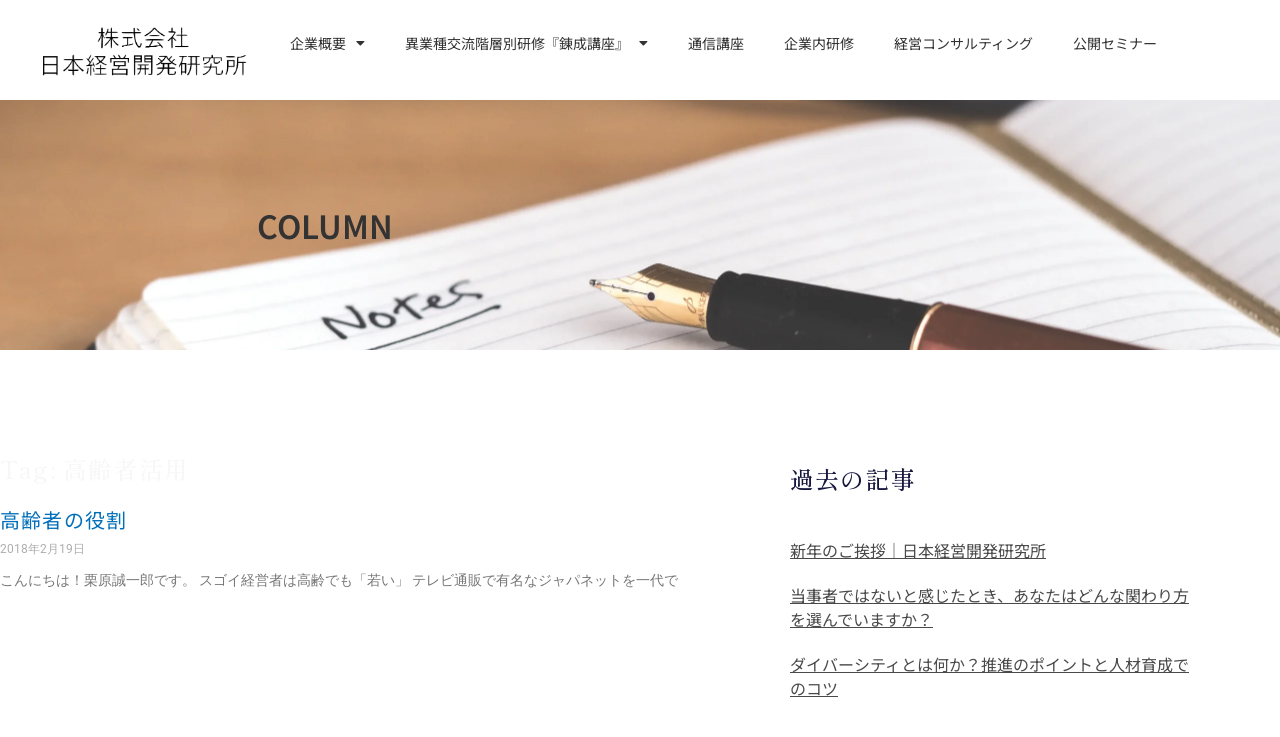

--- FILE ---
content_type: text/css
request_url: https://nihon-keieikaihatsu.co.jp/wordpress/wp-content/uploads/elementor/css/post-7.css?ver=1768750056
body_size: 878
content:
.elementor-kit-7{--e-global-color-primary:#F7F7F7;--e-global-color-secondary:#333333;--e-global-color-text:#646464;--e-global-color-accent:#F88C0F;--e-global-color-1bee551:#FFFFFF;--e-global-color-2fbf5b3:#EAEAEA;--e-global-color-51b1a2c:#D2812D;--e-global-color-889c6de:#8D9399;--e-global-color-3aca86d:#0A2A63;--e-global-typography-primary-font-family:"Noto Serif JP";--e-global-typography-primary-font-size:32px;--e-global-typography-primary-font-weight:500;--e-global-typography-primary-line-height:1.5em;--e-global-typography-primary-letter-spacing:1.2px;--e-global-typography-secondary-font-family:"Shippori Mincho";--e-global-typography-secondary-font-size:24px;--e-global-typography-secondary-font-weight:500;--e-global-typography-secondary-line-height:1.6em;--e-global-typography-secondary-letter-spacing:1.2px;--e-global-typography-text-font-family:"Noto Sans JP";--e-global-typography-text-font-size:20px;--e-global-typography-text-font-weight:400;--e-global-typography-text-letter-spacing:1.2px;--e-global-typography-accent-font-family:"Noto Sans JP";--e-global-typography-accent-font-size:16px;--e-global-typography-accent-font-weight:400;--e-global-typography-accent-line-height:1.5em;--e-global-typography-accent-letter-spacing:1.2px;--e-global-typography-9d89359-font-family:"Noto Sans JP";--e-global-typography-9d89359-font-size:15px;--e-global-typography-9d89359-font-weight:500;--e-global-typography-9d89359-line-height:1.6em;--e-global-typography-9d89359-letter-spacing:1.2px;--e-global-typography-35fa726-font-family:"Noto Sans JP";--e-global-typography-35fa726-font-size:14px;--e-global-typography-35fa726-font-weight:400;--e-global-typography-35fa726-line-height:1.6em;--e-global-typography-35fa726-letter-spacing:1.2px;--e-global-typography-822d3c5-font-family:"Noto Sans JP";--e-global-typography-822d3c5-font-size:45px;--e-global-typography-822d3c5-font-weight:700;--e-global-typography-822d3c5-line-height:1.4em;--e-global-typography-822d3c5-letter-spacing:1.4px;--e-global-typography-1169bb4-font-family:"Noto Sans JP";--e-global-typography-1169bb4-font-size:50px;--e-global-typography-1169bb4-letter-spacing:1.4px;--e-global-typography-14bf0d8-font-family:"Noto Sans JP";--e-global-typography-14bf0d8-font-size:18px;--e-global-typography-14bf0d8-font-weight:600;--e-global-typography-14bf0d8-line-height:1.6em;--e-global-typography-14bf0d8-letter-spacing:1.4px;--e-global-typography-ec794ef-font-family:"Noto Serif JP";--e-global-typography-ec794ef-letter-spacing:1.4px;--e-global-typography-b5a477c-font-family:"Noto Sans JP";--e-global-typography-b5a477c-font-size:24px;--e-global-typography-b5a477c-font-weight:600;--e-global-typography-5bf739e-font-family:"Noto Sans JP";--e-global-typography-5bf739e-font-size:14px;--e-global-typography-5bf739e-font-weight:400;--e-global-typography-566f160-font-family:"Noto Sans JP";--e-global-typography-566f160-font-size:28px;--e-global-typography-566f160-font-weight:400;--e-global-typography-566f160-line-height:1.6em;--e-global-typography-566f160-letter-spacing:1.2px;background-color:var( --e-global-color-1bee551 );}.elementor-kit-7 e-page-transition{background-color:#FFBC7D;}.elementor-section.elementor-section-boxed > .elementor-container{max-width:1140px;}.e-con{--container-max-width:1140px;}.elementor-widget:not(:last-child){margin-block-end:20px;}.elementor-element{--widgets-spacing:20px 20px;--widgets-spacing-row:20px;--widgets-spacing-column:20px;}{}h1.entry-title{display:var(--page-title-display);}@media(max-width:1024px){.elementor-kit-7{--e-global-typography-primary-font-size:24px;--e-global-typography-primary-line-height:1.5em;--e-global-typography-secondary-font-size:20px;--e-global-typography-secondary-line-height:1.5em;--e-global-typography-secondary-letter-spacing:1.5px;--e-global-typography-14bf0d8-font-size:16px;--e-global-typography-b5a477c-font-size:20px;--e-global-typography-b5a477c-line-height:1.2em;--e-global-typography-566f160-font-size:20px;--e-global-typography-566f160-line-height:1.5em;--e-global-typography-566f160-letter-spacing:1.5px;}.elementor-section.elementor-section-boxed > .elementor-container{max-width:1024px;}.e-con{--container-max-width:1024px;}}@media(max-width:767px){.elementor-kit-7{--e-global-typography-primary-font-size:20px;--e-global-typography-primary-letter-spacing:1px;--e-global-typography-secondary-font-size:18px;--e-global-typography-secondary-line-height:1.6em;--e-global-typography-secondary-letter-spacing:1.5px;--e-global-typography-text-font-size:18px;--e-global-typography-text-line-height:1.5em;--e-global-typography-accent-font-size:14px;--e-global-typography-accent-line-height:1.5em;--e-global-typography-9d89359-font-size:15px;--e-global-typography-822d3c5-font-size:30px;--e-global-typography-1169bb4-font-size:32px;--e-global-typography-1169bb4-line-height:1.4em;--e-global-typography-14bf0d8-font-size:15px;--e-global-typography-b5a477c-font-size:18px;--e-global-typography-b5a477c-line-height:1.2em;--e-global-typography-5bf739e-font-size:14px;--e-global-typography-5bf739e-letter-spacing:1.4px;--e-global-typography-566f160-font-size:18px;--e-global-typography-566f160-line-height:1.6em;--e-global-typography-566f160-letter-spacing:1.5px;}.elementor-section.elementor-section-boxed > .elementor-container{max-width:767px;}.e-con{--container-max-width:767px;}}

--- FILE ---
content_type: text/css
request_url: https://nihon-keieikaihatsu.co.jp/wordpress/wp-content/uploads/elementor/css/post-167.css?ver=1768750057
body_size: 1385
content:
.elementor-167 .elementor-element.elementor-element-6b76a18{--display:flex;--min-height:100px;--flex-direction:row;--container-widget-width:calc( ( 1 - var( --container-widget-flex-grow ) ) * 100% );--container-widget-height:100%;--container-widget-flex-grow:1;--container-widget-align-self:stretch;--flex-wrap-mobile:wrap;--justify-content:space-between;--align-items:center;--margin-top:0px;--margin-bottom:0px;--margin-left:0px;--margin-right:0px;--padding-top:20px;--padding-bottom:20px;--padding-left:20px;--padding-right:20px;--z-index:999;}.elementor-167 .elementor-element.elementor-element-6b76a18:not(.elementor-motion-effects-element-type-background), .elementor-167 .elementor-element.elementor-element-6b76a18 > .elementor-motion-effects-container > .elementor-motion-effects-layer{background-color:var( --e-global-color-1bee551 );}.elementor-167 .elementor-element.elementor-element-0e21643.elementor-element{--align-self:center;}.elementor-167 .elementor-element.elementor-element-0e21643 img{width:250px;height:60px;object-fit:contain;object-position:center center;}.elementor-167 .elementor-element.elementor-element-32754d2 .elementor-menu-toggle{margin-left:auto;background-color:var( --e-global-color-1bee551 );}.elementor-167 .elementor-element.elementor-element-32754d2 .elementor-nav-menu .elementor-item{font-family:var( --e-global-typography-5bf739e-font-family ), Sans-serif;font-size:var( --e-global-typography-5bf739e-font-size );font-weight:var( --e-global-typography-5bf739e-font-weight );}.elementor-167 .elementor-element.elementor-element-32754d2 .elementor-nav-menu--main .elementor-item{color:var( --e-global-color-secondary );fill:var( --e-global-color-secondary );}.elementor-167 .elementor-element.elementor-element-32754d2 .elementor-nav-menu--main .elementor-item:hover,
					.elementor-167 .elementor-element.elementor-element-32754d2 .elementor-nav-menu--main .elementor-item.elementor-item-active,
					.elementor-167 .elementor-element.elementor-element-32754d2 .elementor-nav-menu--main .elementor-item.highlighted,
					.elementor-167 .elementor-element.elementor-element-32754d2 .elementor-nav-menu--main .elementor-item:focus{color:var( --e-global-color-text );fill:var( --e-global-color-text );}.elementor-167 .elementor-element.elementor-element-32754d2 .elementor-nav-menu--main:not(.e--pointer-framed) .elementor-item:before,
					.elementor-167 .elementor-element.elementor-element-32754d2 .elementor-nav-menu--main:not(.e--pointer-framed) .elementor-item:after{background-color:var( --e-global-color-primary );}.elementor-167 .elementor-element.elementor-element-32754d2 .e--pointer-framed .elementor-item:before,
					.elementor-167 .elementor-element.elementor-element-32754d2 .e--pointer-framed .elementor-item:after{border-color:var( --e-global-color-primary );}.elementor-167 .elementor-element.elementor-element-32754d2 .elementor-nav-menu--dropdown a, .elementor-167 .elementor-element.elementor-element-32754d2 .elementor-menu-toggle{color:var( --e-global-color-secondary );}.elementor-167 .elementor-element.elementor-element-32754d2 .elementor-nav-menu--dropdown{background-color:var( --e-global-color-1bee551 );}.elementor-167 .elementor-element.elementor-element-32754d2 .elementor-nav-menu--dropdown a:hover,
					.elementor-167 .elementor-element.elementor-element-32754d2 .elementor-nav-menu--dropdown a.elementor-item-active,
					.elementor-167 .elementor-element.elementor-element-32754d2 .elementor-nav-menu--dropdown a.highlighted,
					.elementor-167 .elementor-element.elementor-element-32754d2 .elementor-menu-toggle:hover{color:var( --e-global-color-secondary );}.elementor-167 .elementor-element.elementor-element-32754d2 .elementor-nav-menu--dropdown a:hover,
					.elementor-167 .elementor-element.elementor-element-32754d2 .elementor-nav-menu--dropdown a.elementor-item-active,
					.elementor-167 .elementor-element.elementor-element-32754d2 .elementor-nav-menu--dropdown a.highlighted{background-color:var( --e-global-color-primary );}.elementor-167 .elementor-element.elementor-element-32754d2 .elementor-nav-menu--dropdown .elementor-item, .elementor-167 .elementor-element.elementor-element-32754d2 .elementor-nav-menu--dropdown  .elementor-sub-item{font-family:var( --e-global-typography-5bf739e-font-family ), Sans-serif;font-size:var( --e-global-typography-5bf739e-font-size );font-weight:var( --e-global-typography-5bf739e-font-weight );}.elementor-167 .elementor-element.elementor-element-32754d2 div.elementor-menu-toggle{color:var( --e-global-color-secondary );}.elementor-167 .elementor-element.elementor-element-32754d2 div.elementor-menu-toggle svg{fill:var( --e-global-color-secondary );}.elementor-167 .elementor-element.elementor-element-32754d2 div.elementor-menu-toggle:hover{color:var( --e-global-color-secondary );}.elementor-167 .elementor-element.elementor-element-32754d2 div.elementor-menu-toggle:hover svg{fill:var( --e-global-color-secondary );}.elementor-167 .elementor-element.elementor-element-32754d2 .elementor-menu-toggle:hover{background-color:var( --e-global-color-primary );}.elementor-167 .elementor-element.elementor-element-9724ff9{--display:flex;--position:fixed;--min-height:100vh;--flex-direction:column;--container-widget-width:100%;--container-widget-height:initial;--container-widget-flex-grow:0;--container-widget-align-self:initial;--flex-wrap-mobile:wrap;--justify-content:space-evenly;border-style:none;--border-style:none;--border-radius:3px 3px 3px 3px;--margin-top:0px;--margin-bottom:0px;--margin-left:0px;--margin-right:0px;--padding-top:0px;--padding-bottom:0px;--padding-left:0px;--padding-right:0px;bottom:0px;}.elementor-167 .elementor-element.elementor-element-9724ff9:not(.elementor-motion-effects-element-type-background), .elementor-167 .elementor-element.elementor-element-9724ff9 > .elementor-motion-effects-container > .elementor-motion-effects-layer{background-color:var( --e-global-color-1bee551 );}body:not(.rtl) .elementor-167 .elementor-element.elementor-element-9724ff9{left:0px;}body.rtl .elementor-167 .elementor-element.elementor-element-9724ff9{right:0px;}.elementor-167 .elementor-element.elementor-element-8c92e4f{--display:flex;--align-items:center;--container-widget-width:calc( ( 1 - var( --container-widget-flex-grow ) ) * 100% );--background-transition:0.3s;--padding-top:40px;--padding-bottom:40px;--padding-left:0px;--padding-right:0px;}.elementor-167 .elementor-element.elementor-element-8c92e4f:not(.elementor-motion-effects-element-type-background), .elementor-167 .elementor-element.elementor-element-8c92e4f > .elementor-motion-effects-container > .elementor-motion-effects-layer{background-color:#F88C0F;}.elementor-167 .elementor-element.elementor-element-8c92e4f:hover{background-color:var( --e-global-color-secondary );}.elementor-167 .elementor-element.elementor-element-2f341a0 .elementor-heading-title{font-family:var( --e-global-typography-b5a477c-font-family ), Sans-serif;font-size:var( --e-global-typography-b5a477c-font-size );font-weight:var( --e-global-typography-b5a477c-font-weight );line-height:var( --e-global-typography-b5a477c-line-height );color:var( --e-global-color-1bee551 );}@media(min-width:768px){.elementor-167 .elementor-element.elementor-element-6b76a18{--width:100%;}.elementor-167 .elementor-element.elementor-element-9724ff9{--width:5%;}}@media(max-width:1024px) and (min-width:768px){.elementor-167 .elementor-element.elementor-element-9724ff9{--width:7%;}}@media(max-width:1024px){.elementor-167 .elementor-element.elementor-element-0e21643 img{width:200px;}.elementor-167 .elementor-element.elementor-element-32754d2 .elementor-nav-menu .elementor-item{font-size:var( --e-global-typography-5bf739e-font-size );}.elementor-167 .elementor-element.elementor-element-32754d2 .elementor-nav-menu--dropdown .elementor-item, .elementor-167 .elementor-element.elementor-element-32754d2 .elementor-nav-menu--dropdown  .elementor-sub-item{font-size:var( --e-global-typography-5bf739e-font-size );}.elementor-167 .elementor-element.elementor-element-2f341a0 .elementor-heading-title{font-size:var( --e-global-typography-b5a477c-font-size );line-height:var( --e-global-typography-b5a477c-line-height );}}@media(max-width:767px){.elementor-167 .elementor-element.elementor-element-6b76a18{--min-height:60px;--padding-top:10px;--padding-bottom:10px;--padding-left:10px;--padding-right:10px;}.elementor-167 .elementor-element.elementor-element-0e21643{width:var( --container-widget-width, 36% );max-width:36%;--container-widget-width:36%;--container-widget-flex-grow:0;}.elementor-167 .elementor-element.elementor-element-0e21643 img{width:150px;height:50px;}.elementor-167 .elementor-element.elementor-element-32754d2{width:var( --container-widget-width, 56% );max-width:56%;--container-widget-width:56%;--container-widget-flex-grow:0;}.elementor-167 .elementor-element.elementor-element-32754d2 > .elementor-widget-container{margin:0px 0px 0px 0px;padding:0px 0px 0px 0px;}.elementor-167 .elementor-element.elementor-element-32754d2 .elementor-nav-menu .elementor-item{font-size:var( --e-global-typography-5bf739e-font-size );}.elementor-167 .elementor-element.elementor-element-32754d2 .elementor-nav-menu--dropdown .elementor-item, .elementor-167 .elementor-element.elementor-element-32754d2 .elementor-nav-menu--dropdown  .elementor-sub-item{font-size:var( --e-global-typography-5bf739e-font-size );}.elementor-167 .elementor-element.elementor-element-9724ff9{--width:100%;--min-height:0vh;--justify-content:space-evenly;--align-items:flex-start;--container-widget-width:calc( ( 1 - var( --container-widget-flex-grow ) ) * 100% );bottom:0px;}body:not(.rtl) .elementor-167 .elementor-element.elementor-element-9724ff9{left:0px;}body.rtl .elementor-167 .elementor-element.elementor-element-9724ff9{right:0px;}.elementor-167 .elementor-element.elementor-element-2f341a0 .elementor-heading-title{font-size:var( --e-global-typography-b5a477c-font-size );line-height:var( --e-global-typography-b5a477c-line-height );}}/* Start custom CSS for heading, class: .elementor-element-2f341a0 */.vertical{
  -ms-writing-mode: tb-rl;
  writing-mode: vertical-rl;
  text-orientation: upright; /* すべて縦方向に表示 */
}/* End custom CSS */

--- FILE ---
content_type: text/css
request_url: https://nihon-keieikaihatsu.co.jp/wordpress/wp-content/uploads/elementor/css/post-506.css?ver=1768750057
body_size: 2296
content:
.elementor-506 .elementor-element.elementor-element-8a5250f{--display:flex;--flex-direction:row;--container-widget-width:initial;--container-widget-height:100%;--container-widget-flex-grow:1;--container-widget-align-self:stretch;--flex-wrap-mobile:wrap;--margin-top:0%;--margin-bottom:0%;--margin-left:5%;--margin-right:0%;--padding-top:40px;--padding-bottom:40px;--padding-left:40px;--padding-right:40px;}.elementor-506 .elementor-element.elementor-element-8a5250f:not(.elementor-motion-effects-element-type-background), .elementor-506 .elementor-element.elementor-element-8a5250f > .elementor-motion-effects-container > .elementor-motion-effects-layer{background-color:var( --e-global-color-secondary );}.elementor-506 .elementor-element.elementor-element-4364660{--display:flex;--gap:5px 5px;--row-gap:5px;--column-gap:5px;--margin-top:0px;--margin-bottom:0px;--margin-left:0px;--margin-right:0px;--padding-top:0px;--padding-bottom:0px;--padding-left:0px;--padding-right:0px;}.elementor-506 .elementor-element.elementor-element-a6a2faf .elementor-heading-title{font-family:"Noto Sans JP", Sans-serif;font-size:12px;font-weight:400;color:var( --e-global-color-1bee551 );}.elementor-506 .elementor-element.elementor-element-44c38c8 .elementor-heading-title{font-family:"Noto Sans JP", Sans-serif;font-size:12px;font-weight:400;color:var( --e-global-color-1bee551 );}.elementor-506 .elementor-element.elementor-element-0b41644{text-align:start;font-family:"Noto Sans JP", Sans-serif;font-size:12px;font-weight:400;color:var( --e-global-color-1bee551 );}.elementor-506 .elementor-element.elementor-element-100a8f2{--display:flex;--align-items:flex-end;--container-widget-width:calc( ( 1 - var( --container-widget-flex-grow ) ) * 100% );--gap:10px 10px;--row-gap:10px;--column-gap:10px;--margin-top:-20px;--margin-bottom:0px;--margin-left:0px;--margin-right:0px;--padding-top:0px;--padding-bottom:0px;--padding-left:0px;--padding-right:0px;}.elementor-506 .elementor-element.elementor-element-100a8f2.e-con{--align-self:flex-start;}.elementor-506 .elementor-element.elementor-element-a4bfb1f > .elementor-widget-container{margin:0px 0px 0px 0px;padding:0px 0px 0px 0px;}.elementor-506 .elementor-element.elementor-element-a4bfb1f .elementor-menu-toggle{margin:0 auto;}.elementor-506 .elementor-element.elementor-element-a4bfb1f .elementor-nav-menu .elementor-item{font-family:"Noto Sans JP", Sans-serif;font-size:12px;font-weight:400;line-height:1.6em;letter-spacing:1.4px;}.elementor-506 .elementor-element.elementor-element-a4bfb1f .elementor-nav-menu--main .elementor-item{color:var( --e-global-color-1bee551 );fill:var( --e-global-color-1bee551 );}.elementor-506 .elementor-element.elementor-element-a4bfb1f .elementor-nav-menu--main .elementor-item:hover,
					.elementor-506 .elementor-element.elementor-element-a4bfb1f .elementor-nav-menu--main .elementor-item.elementor-item-active,
					.elementor-506 .elementor-element.elementor-element-a4bfb1f .elementor-nav-menu--main .elementor-item.highlighted,
					.elementor-506 .elementor-element.elementor-element-a4bfb1f .elementor-nav-menu--main .elementor-item:focus{color:var( --e-global-color-astglobalcolor4 );fill:var( --e-global-color-astglobalcolor4 );}.elementor-506 .elementor-element.elementor-element-6be1a7f{--display:flex;--flex-direction:column;--container-widget-width:100%;--container-widget-height:initial;--container-widget-flex-grow:0;--container-widget-align-self:initial;--flex-wrap-mobile:wrap;--margin-top:0%;--margin-bottom:0%;--margin-left:5%;--margin-right:0%;--padding-top:20px;--padding-bottom:10px;--padding-left:40px;--padding-right:40px;}.elementor-506 .elementor-element.elementor-element-6be1a7f:not(.elementor-motion-effects-element-type-background), .elementor-506 .elementor-element.elementor-element-6be1a7f > .elementor-motion-effects-container > .elementor-motion-effects-layer{background-color:var( --e-global-color-1bee551 );}.elementor-506 .elementor-element.elementor-element-fdaa7e6{text-align:center;}.elementor-506 .elementor-element.elementor-element-fdaa7e6 .elementor-heading-title{font-family:"Noto Sans JP", Sans-serif;font-size:9px;font-weight:400;line-height:1.6em;letter-spacing:1.2px;color:var( --e-global-color-secondary );}.elementor-506 .elementor-element.elementor-element-45db576{--display:flex;--min-height:100vh;--flex-direction:column;--container-widget-width:100%;--container-widget-height:initial;--container-widget-flex-grow:0;--container-widget-align-self:initial;--flex-wrap-mobile:wrap;--justify-content:space-evenly;border-style:none;--border-style:none;--border-radius:3px 3px 3px 3px;--margin-top:0px;--margin-bottom:0px;--margin-left:0px;--margin-right:0px;--padding-top:0px;--padding-bottom:0px;--padding-left:0px;--padding-right:0px;}.elementor-506 .elementor-element.elementor-element-45db576:not(.elementor-motion-effects-element-type-background), .elementor-506 .elementor-element.elementor-element-45db576 > .elementor-motion-effects-container > .elementor-motion-effects-layer{background-color:#FFFFFF00;}.elementor-506 .elementor-element.elementor-element-de7bcbd{--display:flex;--align-items:center;--container-widget-width:calc( ( 1 - var( --container-widget-flex-grow ) ) * 100% );--background-transition:0.3s;border-style:none;--border-style:none;--padding-top:40px;--padding-bottom:40px;--padding-left:0px;--padding-right:0px;}.elementor-506 .elementor-element.elementor-element-de7bcbd:not(.elementor-motion-effects-element-type-background), .elementor-506 .elementor-element.elementor-element-de7bcbd > .elementor-motion-effects-container > .elementor-motion-effects-layer{background-color:var( --e-global-color-accent );}.elementor-506 .elementor-element.elementor-element-de7bcbd:hover{background-color:var( --e-global-color-secondary );}.elementor-506 .elementor-element.elementor-element-e1fa40f .elementor-heading-title{font-family:var( --e-global-typography-b5a477c-font-family ), Sans-serif;font-size:var( --e-global-typography-b5a477c-font-size );font-weight:var( --e-global-typography-b5a477c-font-weight );line-height:var( --e-global-typography-b5a477c-line-height );color:var( --e-global-color-1bee551 );}.elementor-506 .elementor-element.elementor-element-77d7db1d:not(.elementor-motion-effects-element-type-background), .elementor-506 .elementor-element.elementor-element-77d7db1d > .elementor-motion-effects-container > .elementor-motion-effects-layer{background-color:var( --e-global-color-secondary );}.elementor-506 .elementor-element.elementor-element-77d7db1d{transition:background 0.3s, border 0.3s, border-radius 0.3s, box-shadow 0.3s;}.elementor-506 .elementor-element.elementor-element-77d7db1d > .elementor-background-overlay{transition:background 0.3s, border-radius 0.3s, opacity 0.3s;}.elementor-506 .elementor-element.elementor-element-22281b21.elementor-position-right .elementor-image-box-img{margin-left:15px;}.elementor-506 .elementor-element.elementor-element-22281b21.elementor-position-left .elementor-image-box-img{margin-right:15px;}.elementor-506 .elementor-element.elementor-element-22281b21.elementor-position-top .elementor-image-box-img{margin-bottom:15px;}.elementor-506 .elementor-element.elementor-element-22281b21 .elementor-image-box-wrapper .elementor-image-box-img{width:30%;}.elementor-506 .elementor-element.elementor-element-22281b21 .elementor-image-box-img img{transition-duration:0.3s;}.elementor-506 .elementor-element.elementor-element-22281b21 .elementor-image-box-title{font-family:"Roboto", Sans-serif;font-weight:400;line-height:24px;color:#FFFDFD;}.elementor-506 .elementor-element.elementor-element-79f1facf.elementor-position-right .elementor-image-box-img{margin-left:15px;}.elementor-506 .elementor-element.elementor-element-79f1facf.elementor-position-left .elementor-image-box-img{margin-right:15px;}.elementor-506 .elementor-element.elementor-element-79f1facf.elementor-position-top .elementor-image-box-img{margin-bottom:15px;}.elementor-506 .elementor-element.elementor-element-79f1facf .elementor-image-box-wrapper .elementor-image-box-img{width:30%;}.elementor-506 .elementor-element.elementor-element-79f1facf .elementor-image-box-img img{transition-duration:0.3s;}.elementor-506 .elementor-element.elementor-element-79f1facf .elementor-image-box-title{font-family:"Roboto", Sans-serif;font-weight:400;line-height:24px;color:#FFFDFD;}.elementor-506 .elementor-element.elementor-element-2827d27b.elementor-position-right .elementor-image-box-img{margin-left:15px;}.elementor-506 .elementor-element.elementor-element-2827d27b.elementor-position-left .elementor-image-box-img{margin-right:15px;}.elementor-506 .elementor-element.elementor-element-2827d27b.elementor-position-top .elementor-image-box-img{margin-bottom:15px;}.elementor-506 .elementor-element.elementor-element-2827d27b .elementor-image-box-wrapper .elementor-image-box-img{width:30%;}.elementor-506 .elementor-element.elementor-element-2827d27b .elementor-image-box-img img{transition-duration:0.3s;}.elementor-506 .elementor-element.elementor-element-2827d27b .elementor-image-box-title{font-family:"Roboto", Sans-serif;font-weight:400;line-height:24px;color:#FFFDFD;}.elementor-506 .elementor-element.elementor-element-49c8f6b9.elementor-position-right .elementor-image-box-img{margin-left:15px;}.elementor-506 .elementor-element.elementor-element-49c8f6b9.elementor-position-left .elementor-image-box-img{margin-right:15px;}.elementor-506 .elementor-element.elementor-element-49c8f6b9.elementor-position-top .elementor-image-box-img{margin-bottom:15px;}.elementor-506 .elementor-element.elementor-element-49c8f6b9 .elementor-image-box-wrapper .elementor-image-box-img{width:30%;}.elementor-506 .elementor-element.elementor-element-49c8f6b9 .elementor-image-box-img img{transition-duration:0.3s;}.elementor-506 .elementor-element.elementor-element-49c8f6b9 .elementor-image-box-title{font-family:"Roboto", Sans-serif;font-weight:400;line-height:24px;color:#FFFDFD;}.elementor-506 .elementor-element.elementor-element-6ba613e0.elementor-position-right .elementor-image-box-img{margin-left:15px;}.elementor-506 .elementor-element.elementor-element-6ba613e0.elementor-position-left .elementor-image-box-img{margin-right:15px;}.elementor-506 .elementor-element.elementor-element-6ba613e0.elementor-position-top .elementor-image-box-img{margin-bottom:15px;}.elementor-506 .elementor-element.elementor-element-6ba613e0 .elementor-image-box-wrapper .elementor-image-box-img{width:30%;}.elementor-506 .elementor-element.elementor-element-6ba613e0 .elementor-image-box-img img{transition-duration:0.3s;}.elementor-506 .elementor-element.elementor-element-6ba613e0 .elementor-image-box-title{font-family:"Roboto", Sans-serif;font-weight:400;line-height:24px;color:var( --e-global-color-1bee551 );}@media(max-width:1024px){.elementor-506 .elementor-element.elementor-element-8a5250f{--margin-top:0%;--margin-bottom:0%;--margin-left:10%;--margin-right:0%;--padding-top:20px;--padding-bottom:20px;--padding-left:20px;--padding-right:20px;}.elementor-506 .elementor-element.elementor-element-4364660{--gap:5px 5px;--row-gap:5px;--column-gap:5px;}.elementor-506 .elementor-element.elementor-element-100a8f2{--gap:5px 5px;--row-gap:5px;--column-gap:5px;--margin-top:-10px;--margin-bottom:0px;--margin-left:0px;--margin-right:0px;}.elementor-506 .elementor-element.elementor-element-a4bfb1f .elementor-nav-menu .elementor-item{font-size:12px;}.elementor-506 .elementor-element.elementor-element-a4bfb1f .elementor-nav-menu--main .elementor-item{padding-left:5px;padding-right:5px;padding-top:5px;padding-bottom:5px;}.elementor-506 .elementor-element.elementor-element-a4bfb1f{--e-nav-menu-horizontal-menu-item-margin:calc( 0px / 2 );}.elementor-506 .elementor-element.elementor-element-a4bfb1f .elementor-nav-menu--main:not(.elementor-nav-menu--layout-horizontal) .elementor-nav-menu > li:not(:last-child){margin-bottom:0px;}.elementor-506 .elementor-element.elementor-element-6be1a7f{--margin-top:0%;--margin-bottom:0%;--margin-left:10%;--margin-right:0%;--padding-top:10px;--padding-bottom:5px;--padding-left:20px;--padding-right:20px;}.elementor-506 .elementor-element.elementor-element-fdaa7e6 .elementor-heading-title{font-size:8px;}.elementor-506 .elementor-element.elementor-element-de7bcbd{--gap:20px 20px;--row-gap:20px;--column-gap:20px;--padding-top:20px;--padding-bottom:20px;--padding-left:15px;--padding-right:020px;}.elementor-506 .elementor-element.elementor-element-e1fa40f .elementor-heading-title{font-size:var( --e-global-typography-b5a477c-font-size );line-height:var( --e-global-typography-b5a477c-line-height );}}@media(min-width:768px){.elementor-506 .elementor-element.elementor-element-8a5250f{--width:95%;}.elementor-506 .elementor-element.elementor-element-4364660{--width:20%;}.elementor-506 .elementor-element.elementor-element-100a8f2{--width:80%;}.elementor-506 .elementor-element.elementor-element-6be1a7f{--width:95%;}.elementor-506 .elementor-element.elementor-element-45db576{--width:5%;}}@media(max-width:1024px) and (min-width:768px){.elementor-506 .elementor-element.elementor-element-8a5250f{--width:90%;}.elementor-506 .elementor-element.elementor-element-4364660{--width:50%;}.elementor-506 .elementor-element.elementor-element-100a8f2{--width:50%;}.elementor-506 .elementor-element.elementor-element-6be1a7f{--width:90%;}.elementor-506 .elementor-element.elementor-element-45db576{--width:5%;}.elementor-506 .elementor-element.elementor-element-de7bcbd{--width:50px;}}@media(max-width:767px){.elementor-506 .elementor-element.elementor-element-8a5250f{--width:100%;--margin-top:0%;--margin-bottom:0%;--margin-left:0%;--margin-right:0%;--padding-top:20px;--padding-bottom:20px;--padding-left:20px;--padding-right:20px;}.elementor-506 .elementor-element.elementor-element-a6a2faf .elementor-heading-title{font-size:12px;letter-spacing:1.4px;}.elementor-506 .elementor-element.elementor-element-44c38c8 .elementor-heading-title{font-size:12px;letter-spacing:1.4px;}.elementor-506 .elementor-element.elementor-element-0b41644{font-size:12px;letter-spacing:1.4px;}.elementor-506 .elementor-element.elementor-element-a4bfb1f .elementor-nav-menu .elementor-item{font-size:15px;}.elementor-506 .elementor-element.elementor-element-6be1a7f{--width:86%;--margin-top:0%;--margin-bottom:0%;--margin-left:14%;--margin-right:0%;--padding-top:5px;--padding-bottom:5px;--padding-left:0px;--padding-right:0px;}.elementor-506 .elementor-element.elementor-element-fdaa7e6 .elementor-heading-title{font-size:8px;}.elementor-506 .elementor-element.elementor-element-45db576{--width:100%;--min-height:0vh;--justify-content:space-evenly;--align-items:flex-start;--container-widget-width:calc( ( 1 - var( --container-widget-flex-grow ) ) * 100% );}.elementor-506 .elementor-element.elementor-element-de7bcbd{--width:100%;--justify-content:center;--align-items:center;--container-widget-width:calc( ( 1 - var( --container-widget-flex-grow ) ) * 100% );--padding-top:20px;--padding-bottom:20px;--padding-left:20px;--padding-right:20px;}.elementor-506 .elementor-element.elementor-element-e1fa40f .elementor-heading-title{font-size:var( --e-global-typography-b5a477c-font-size );line-height:var( --e-global-typography-b5a477c-line-height );}.elementor-506 .elementor-element.elementor-element-77d7db1d{padding:5px 0px 0px 0px;}.elementor-506 .elementor-element.elementor-element-43dd64ea{width:20%;}.elementor-506 .elementor-element.elementor-element-43dd64ea > .elementor-widget-wrap > .elementor-widget:not(.elementor-widget__width-auto):not(.elementor-widget__width-initial):not(:last-child):not(.elementor-absolute){margin-block-end:0px;}.elementor-506 .elementor-element.elementor-element-43dd64ea > .elementor-element-populated{padding:5px 0px 015px 0px;}.elementor-506 .elementor-element.elementor-element-22281b21 .elementor-image-box-wrapper{text-align:center;}.elementor-506 .elementor-element.elementor-element-22281b21 .elementor-image-box-img{margin-bottom:0px;}.elementor-506 .elementor-element.elementor-element-22281b21.elementor-position-right .elementor-image-box-img{margin-left:0px;}.elementor-506 .elementor-element.elementor-element-22281b21.elementor-position-left .elementor-image-box-img{margin-right:0px;}.elementor-506 .elementor-element.elementor-element-22281b21.elementor-position-top .elementor-image-box-img{margin-bottom:0px;}.elementor-506 .elementor-element.elementor-element-22281b21 .elementor-image-box-wrapper .elementor-image-box-img{width:35%;}.elementor-506 .elementor-element.elementor-element-22281b21 .elementor-image-box-title{font-size:10px;}.elementor-506 .elementor-element.elementor-element-50260dc9{width:20%;}.elementor-506 .elementor-element.elementor-element-50260dc9 > .elementor-widget-wrap > .elementor-widget:not(.elementor-widget__width-auto):not(.elementor-widget__width-initial):not(:last-child):not(.elementor-absolute){margin-block-end:0px;}.elementor-506 .elementor-element.elementor-element-50260dc9 > .elementor-element-populated{padding:5px 0px 015px 0px;}.elementor-506 .elementor-element.elementor-element-79f1facf .elementor-image-box-wrapper{text-align:center;}.elementor-506 .elementor-element.elementor-element-79f1facf .elementor-image-box-img{margin-bottom:0px;}.elementor-506 .elementor-element.elementor-element-79f1facf.elementor-position-right .elementor-image-box-img{margin-left:0px;}.elementor-506 .elementor-element.elementor-element-79f1facf.elementor-position-left .elementor-image-box-img{margin-right:0px;}.elementor-506 .elementor-element.elementor-element-79f1facf.elementor-position-top .elementor-image-box-img{margin-bottom:0px;}.elementor-506 .elementor-element.elementor-element-79f1facf .elementor-image-box-wrapper .elementor-image-box-img{width:35%;}.elementor-506 .elementor-element.elementor-element-79f1facf .elementor-image-box-title{font-size:10px;}.elementor-506 .elementor-element.elementor-element-58dcbbe6{width:20%;}.elementor-506 .elementor-element.elementor-element-58dcbbe6 > .elementor-widget-wrap > .elementor-widget:not(.elementor-widget__width-auto):not(.elementor-widget__width-initial):not(:last-child):not(.elementor-absolute){margin-block-end:0px;}.elementor-506 .elementor-element.elementor-element-58dcbbe6 > .elementor-element-populated{padding:5px 0px 015px 0px;}.elementor-506 .elementor-element.elementor-element-2827d27b .elementor-image-box-wrapper{text-align:center;}.elementor-506 .elementor-element.elementor-element-2827d27b .elementor-image-box-img{margin-bottom:0px;}.elementor-506 .elementor-element.elementor-element-2827d27b.elementor-position-right .elementor-image-box-img{margin-left:0px;}.elementor-506 .elementor-element.elementor-element-2827d27b.elementor-position-left .elementor-image-box-img{margin-right:0px;}.elementor-506 .elementor-element.elementor-element-2827d27b.elementor-position-top .elementor-image-box-img{margin-bottom:0px;}.elementor-506 .elementor-element.elementor-element-2827d27b .elementor-image-box-wrapper .elementor-image-box-img{width:35%;}.elementor-506 .elementor-element.elementor-element-2827d27b .elementor-image-box-title{font-size:10px;}.elementor-506 .elementor-element.elementor-element-3170a502{width:20%;}.elementor-506 .elementor-element.elementor-element-3170a502 > .elementor-widget-wrap > .elementor-widget:not(.elementor-widget__width-auto):not(.elementor-widget__width-initial):not(:last-child):not(.elementor-absolute){margin-block-end:0px;}.elementor-506 .elementor-element.elementor-element-3170a502 > .elementor-element-populated{padding:5px 0px 015px 0px;}.elementor-506 .elementor-element.elementor-element-49c8f6b9 .elementor-image-box-wrapper{text-align:center;}.elementor-506 .elementor-element.elementor-element-49c8f6b9 .elementor-image-box-img{margin-bottom:0px;}.elementor-506 .elementor-element.elementor-element-49c8f6b9.elementor-position-right .elementor-image-box-img{margin-left:0px;}.elementor-506 .elementor-element.elementor-element-49c8f6b9.elementor-position-left .elementor-image-box-img{margin-right:0px;}.elementor-506 .elementor-element.elementor-element-49c8f6b9.elementor-position-top .elementor-image-box-img{margin-bottom:0px;}.elementor-506 .elementor-element.elementor-element-49c8f6b9 .elementor-image-box-wrapper .elementor-image-box-img{width:35%;}.elementor-506 .elementor-element.elementor-element-49c8f6b9 .elementor-image-box-title{font-size:10px;}.elementor-506 .elementor-element.elementor-element-2e140eaf{width:20%;}.elementor-506 .elementor-element.elementor-element-2e140eaf > .elementor-widget-wrap > .elementor-widget:not(.elementor-widget__width-auto):not(.elementor-widget__width-initial):not(:last-child):not(.elementor-absolute){margin-block-end:0px;}.elementor-506 .elementor-element.elementor-element-2e140eaf > .elementor-element-populated{padding:5px 0px 015px 0px;}.elementor-506 .elementor-element.elementor-element-6ba613e0 .elementor-image-box-wrapper{text-align:center;}.elementor-506 .elementor-element.elementor-element-6ba613e0 .elementor-image-box-img{margin-bottom:0px;}.elementor-506 .elementor-element.elementor-element-6ba613e0.elementor-position-right .elementor-image-box-img{margin-left:0px;}.elementor-506 .elementor-element.elementor-element-6ba613e0.elementor-position-left .elementor-image-box-img{margin-right:0px;}.elementor-506 .elementor-element.elementor-element-6ba613e0.elementor-position-top .elementor-image-box-img{margin-bottom:0px;}.elementor-506 .elementor-element.elementor-element-6ba613e0 .elementor-image-box-wrapper .elementor-image-box-img{width:35%;}.elementor-506 .elementor-element.elementor-element-6ba613e0 .elementor-image-box-title{font-size:10px;}}/* Start custom CSS for heading, class: .elementor-element-e1fa40f */.vertical{
  -ms-writing-mode: tb-rl;
  writing-mode: vertical-rl;
  text-orientation: upright; /* すべて縦方向に表示 */
}/* End custom CSS */

--- FILE ---
content_type: text/css
request_url: https://nihon-keieikaihatsu.co.jp/wordpress/wp-content/uploads/elementor/css/post-31.css?ver=1768750057
body_size: 1352
content:
.elementor-31 .elementor-element.elementor-element-60e19cd4:not(.elementor-motion-effects-element-type-background), .elementor-31 .elementor-element.elementor-element-60e19cd4 > .elementor-motion-effects-container > .elementor-motion-effects-layer{background-color:var( --e-global-color-secondary );background-image:url("https://nihon-keieikaihatsu.co.jp/wordpress/wp-content/uploads/2023/04/column_main-scaled.webp");background-position:center center;background-size:cover;}.elementor-31 .elementor-element.elementor-element-60e19cd4 > .elementor-container{max-width:650px;min-height:250px;}.elementor-31 .elementor-element.elementor-element-60e19cd4{transition:background 0.3s, border 0.3s, border-radius 0.3s, box-shadow 0.3s;}.elementor-31 .elementor-element.elementor-element-60e19cd4 > .elementor-background-overlay{transition:background 0.3s, border-radius 0.3s, opacity 0.3s;}.elementor-31 .elementor-element.elementor-element-6e9f513 > .elementor-widget-wrap > .elementor-widget:not(.elementor-widget__width-auto):not(.elementor-widget__width-initial):not(:last-child):not(.elementor-absolute){margin-block-end:10px;}.elementor-31 .elementor-element.elementor-element-5ae1e9a8{text-align:center;}.elementor-31 .elementor-element.elementor-element-5ae1e9a8 .elementor-heading-title{font-family:"Noto Sans JP", Sans-serif;font-size:32px;font-weight:600;text-transform:uppercase;line-height:1.5em;color:var( --e-global-color-secondary );}.elementor-31 .elementor-element.elementor-element-72739364 > .elementor-container{max-width:1200px;}.elementor-31 .elementor-element.elementor-element-72739364{margin-top:100px;margin-bottom:80px;}.elementor-31 .elementor-element.elementor-element-426a4894 > .elementor-element-populated{padding:0px 50px 0px 0px;}.elementor-31 .elementor-element.elementor-element-ebb47f0 .elementor-heading-title{font-family:var( --e-global-typography-secondary-font-family ), Sans-serif;font-size:var( --e-global-typography-secondary-font-size );font-weight:var( --e-global-typography-secondary-font-weight );line-height:var( --e-global-typography-secondary-line-height );letter-spacing:var( --e-global-typography-secondary-letter-spacing );color:var( --e-global-color-primary );}.elementor-31 .elementor-element.elementor-element-84c2594{--grid-row-gap:44px;--grid-column-gap:28px;}.elementor-31 .elementor-element.elementor-element-84c2594 .elementor-posts-container .elementor-post__thumbnail{padding-bottom:calc( 0.66 * 100% );}.elementor-31 .elementor-element.elementor-element-84c2594:after{content:"0.66";}.elementor-31 .elementor-element.elementor-element-84c2594 .elementor-post__thumbnail__link{width:33%;}.elementor-31 .elementor-element.elementor-element-84c2594 .elementor-post__meta-data span + span:before{content:"///";}.elementor-31 .elementor-element.elementor-element-84c2594.elementor-posts--thumbnail-left .elementor-post__thumbnail__link{margin-right:20px;}.elementor-31 .elementor-element.elementor-element-84c2594.elementor-posts--thumbnail-right .elementor-post__thumbnail__link{margin-left:20px;}.elementor-31 .elementor-element.elementor-element-84c2594.elementor-posts--thumbnail-top .elementor-post__thumbnail__link{margin-bottom:20px;}.elementor-31 .elementor-element.elementor-element-84c2594 .elementor-post__title, .elementor-31 .elementor-element.elementor-element-84c2594 .elementor-post__title a{font-family:var( --e-global-typography-text-font-family ), Sans-serif;font-size:var( --e-global-typography-text-font-size );font-weight:var( --e-global-typography-text-font-weight );line-height:var( --e-global-typography-text-line-height );letter-spacing:var( --e-global-typography-text-letter-spacing );}.elementor-31 .elementor-element.elementor-element-84c2594 .elementor-post__title{margin-bottom:10px;}.elementor-31 .elementor-element.elementor-element-84c2594 .elementor-pagination{text-align:center;}body:not(.rtl) .elementor-31 .elementor-element.elementor-element-84c2594 .elementor-pagination .page-numbers:not(:first-child){margin-left:calc( 10px/2 );}body:not(.rtl) .elementor-31 .elementor-element.elementor-element-84c2594 .elementor-pagination .page-numbers:not(:last-child){margin-right:calc( 10px/2 );}body.rtl .elementor-31 .elementor-element.elementor-element-84c2594 .elementor-pagination .page-numbers:not(:first-child){margin-right:calc( 10px/2 );}body.rtl .elementor-31 .elementor-element.elementor-element-84c2594 .elementor-pagination .page-numbers:not(:last-child){margin-left:calc( 10px/2 );}.elementor-31 .elementor-element.elementor-element-6387679 .elementor-heading-title{font-family:var( --e-global-typography-secondary-font-family ), Sans-serif;font-size:var( --e-global-typography-secondary-font-size );font-weight:var( --e-global-typography-secondary-font-weight );line-height:var( --e-global-typography-secondary-line-height );letter-spacing:var( --e-global-typography-secondary-letter-spacing );color:#16163f;}.elementor-31 .elementor-element.elementor-element-b8b5b46{--grid-row-gap:21px;--grid-column-gap:29px;}.elementor-31 .elementor-element.elementor-element-b8b5b46 > .elementor-widget-container{padding:20px 0px 0px 0px;}.elementor-31 .elementor-element.elementor-element-b8b5b46 .elementor-post__title, .elementor-31 .elementor-element.elementor-element-b8b5b46 .elementor-post__title a{color:#4a4a4a;font-family:"Noto Sans JP", Sans-serif;font-size:16px;font-weight:400;text-decoration:underline;line-height:1.5em;}.elementor-31 .elementor-element.elementor-element-b8b5b46 .elementor-post__title{margin-bottom:0px;}body.elementor-page-31:not(.elementor-motion-effects-element-type-background), body.elementor-page-31 > .elementor-motion-effects-container > .elementor-motion-effects-layer{background-color:var( --e-global-color-1bee551 );}@media(max-width:1024px){.elementor-31 .elementor-element.elementor-element-60e19cd4 > .elementor-container{min-height:200px;}.elementor-31 .elementor-element.elementor-element-5ae1e9a8 .elementor-heading-title{font-size:24px;line-height:1.5em;}.elementor-31 .elementor-element.elementor-element-72739364{margin-top:80px;margin-bottom:80px;padding:0px 25px 0px 25px;}.elementor-31 .elementor-element.elementor-element-426a4894 > .elementor-element-populated{padding:0px 0px 0px 0px;}.elementor-31 .elementor-element.elementor-element-ebb47f0 .elementor-heading-title{font-size:var( --e-global-typography-secondary-font-size );line-height:var( --e-global-typography-secondary-line-height );letter-spacing:var( --e-global-typography-secondary-letter-spacing );}.elementor-31 .elementor-element.elementor-element-84c2594 .elementor-post__title, .elementor-31 .elementor-element.elementor-element-84c2594 .elementor-post__title a{font-size:var( --e-global-typography-text-font-size );line-height:var( --e-global-typography-text-line-height );letter-spacing:var( --e-global-typography-text-letter-spacing );}.elementor-31 .elementor-element.elementor-element-595bd58c > .elementor-element-populated{margin:050px 0px 0px 0px;--e-column-margin-right:0px;--e-column-margin-left:0px;}.elementor-31 .elementor-element.elementor-element-6387679 .elementor-heading-title{font-size:var( --e-global-typography-secondary-font-size );line-height:var( --e-global-typography-secondary-line-height );letter-spacing:var( --e-global-typography-secondary-letter-spacing );}}@media(max-width:767px){.elementor-31 .elementor-element.elementor-element-60e19cd4 > .elementor-container{min-height:150px;}.elementor-31 .elementor-element.elementor-element-72739364{margin-top:050px;margin-bottom:050px;}.elementor-31 .elementor-element.elementor-element-ebb47f0 .elementor-heading-title{font-size:var( --e-global-typography-secondary-font-size );line-height:var( --e-global-typography-secondary-line-height );letter-spacing:var( --e-global-typography-secondary-letter-spacing );}.elementor-31 .elementor-element.elementor-element-84c2594{--grid-row-gap:16px;}.elementor-31 .elementor-element.elementor-element-84c2594 .elementor-posts-container .elementor-post__thumbnail{padding-bottom:calc( 1 * 100% );}.elementor-31 .elementor-element.elementor-element-84c2594:after{content:"1";}.elementor-31 .elementor-element.elementor-element-84c2594 .elementor-post__thumbnail__link{width:30%;}.elementor-31 .elementor-element.elementor-element-84c2594 .elementor-post__title, .elementor-31 .elementor-element.elementor-element-84c2594 .elementor-post__title a{font-size:var( --e-global-typography-text-font-size );line-height:var( --e-global-typography-text-line-height );letter-spacing:var( --e-global-typography-text-letter-spacing );}.elementor-31 .elementor-element.elementor-element-6387679 .elementor-heading-title{font-size:var( --e-global-typography-secondary-font-size );line-height:var( --e-global-typography-secondary-line-height );letter-spacing:var( --e-global-typography-secondary-letter-spacing );}.elementor-31 .elementor-element.elementor-element-b8b5b46{--grid-row-gap:22px;--grid-column-gap:0px;}.elementor-31 .elementor-element.elementor-element-b8b5b46 .elementor-post__title, .elementor-31 .elementor-element.elementor-element-b8b5b46 .elementor-post__title a{font-size:16px;line-height:1.5em;}.elementor-31 .elementor-element.elementor-element-b8b5b46 .elementor-post__title{margin-bottom:0px;}}@media(min-width:768px){.elementor-31 .elementor-element.elementor-element-426a4894{width:65%;}.elementor-31 .elementor-element.elementor-element-595bd58c{width:35%;}}@media(max-width:1024px) and (min-width:768px){.elementor-31 .elementor-element.elementor-element-426a4894{width:100%;}.elementor-31 .elementor-element.elementor-element-595bd58c{width:100%;}}

--- FILE ---
content_type: text/css
request_url: https://nihon-keieikaihatsu.co.jp/wordpress/wp-content/uploads/elementor/css/post-5732.css?ver=1768750057
body_size: 1062
content:
.elementor-5732 .elementor-element.elementor-element-6f1eb098 > .elementor-container > .elementor-column > .elementor-widget-wrap{align-content:space-between;align-items:space-between;}.elementor-5732 .elementor-element.elementor-element-6f1eb098:not(.elementor-motion-effects-element-type-background), .elementor-5732 .elementor-element.elementor-element-6f1eb098 > .elementor-motion-effects-container > .elementor-motion-effects-layer{background-color:var( --e-global-color-accent );}.elementor-5732 .elementor-element.elementor-element-6f1eb098 > .elementor-container{min-height:60vh;}.elementor-5732 .elementor-element.elementor-element-6f1eb098{transition:background 0.3s, border 0.3s, border-radius 0.3s, box-shadow 0.3s;padding:0% 0% 0% 25%;}.elementor-5732 .elementor-element.elementor-element-6f1eb098 > .elementor-background-overlay{transition:background 0.3s, border-radius 0.3s, opacity 0.3s;}.elementor-5732 .elementor-element.elementor-element-60a58a97 > .elementor-element-populated{padding:0px 0px 0px 0px;}.elementor-5732 .elementor-element.elementor-element-1dd00d97 > .elementor-widget-container{margin:0px 0px -6px 0px;}.elementor-5732 .elementor-element.elementor-element-1dd00d97 .elementor-icon-wrapper{text-align:end;}.elementor-5732 .elementor-element.elementor-element-1dd00d97.elementor-view-stacked .elementor-icon{background-color:var( --e-global-color-primary );}.elementor-5732 .elementor-element.elementor-element-1dd00d97.elementor-view-framed .elementor-icon, .elementor-5732 .elementor-element.elementor-element-1dd00d97.elementor-view-default .elementor-icon{color:var( --e-global-color-primary );border-color:var( --e-global-color-primary );}.elementor-5732 .elementor-element.elementor-element-1dd00d97.elementor-view-framed .elementor-icon, .elementor-5732 .elementor-element.elementor-element-1dd00d97.elementor-view-default .elementor-icon svg{fill:var( --e-global-color-primary );}.elementor-5732 .elementor-element.elementor-element-1dd00d97.elementor-view-stacked .elementor-icon:hover{background-color:rgba(255, 250, 245, 0.9);}.elementor-5732 .elementor-element.elementor-element-1dd00d97.elementor-view-framed .elementor-icon:hover, .elementor-5732 .elementor-element.elementor-element-1dd00d97.elementor-view-default .elementor-icon:hover{color:rgba(255, 250, 245, 0.9);border-color:rgba(255, 250, 245, 0.9);}.elementor-5732 .elementor-element.elementor-element-1dd00d97.elementor-view-framed .elementor-icon:hover, .elementor-5732 .elementor-element.elementor-element-1dd00d97.elementor-view-default .elementor-icon:hover svg{fill:rgba(255, 250, 245, 0.9);}.elementor-5732 .elementor-element.elementor-element-1dd00d97 .elementor-icon{font-size:22px;}.elementor-5732 .elementor-element.elementor-element-1dd00d97 .elementor-icon svg{height:22px;}.elementor-5732 .elementor-element.elementor-element-a4447c2 .elementor-icon-list-items:not(.elementor-inline-items) .elementor-icon-list-item:not(:last-child){padding-block-end:calc(11px/2);}.elementor-5732 .elementor-element.elementor-element-a4447c2 .elementor-icon-list-items:not(.elementor-inline-items) .elementor-icon-list-item:not(:first-child){margin-block-start:calc(11px/2);}.elementor-5732 .elementor-element.elementor-element-a4447c2 .elementor-icon-list-items.elementor-inline-items .elementor-icon-list-item{margin-inline:calc(11px/2);}.elementor-5732 .elementor-element.elementor-element-a4447c2 .elementor-icon-list-items.elementor-inline-items{margin-inline:calc(-11px/2);}.elementor-5732 .elementor-element.elementor-element-a4447c2 .elementor-icon-list-items.elementor-inline-items .elementor-icon-list-item:after{inset-inline-end:calc(-11px/2);}.elementor-5732 .elementor-element.elementor-element-a4447c2 .elementor-icon-list-icon i{color:var( --e-global-color-1bee551 );transition:color 0.3s;}.elementor-5732 .elementor-element.elementor-element-a4447c2 .elementor-icon-list-icon svg{fill:var( --e-global-color-1bee551 );transition:fill 0.3s;}.elementor-5732 .elementor-element.elementor-element-a4447c2{--e-icon-list-icon-size:17px;--icon-vertical-offset:0px;}.elementor-5732 .elementor-element.elementor-element-a4447c2 .elementor-icon-list-icon{padding-inline-end:0px;}.elementor-5732 .elementor-element.elementor-element-a4447c2 .elementor-icon-list-item > .elementor-icon-list-text, .elementor-5732 .elementor-element.elementor-element-a4447c2 .elementor-icon-list-item > a{font-family:"Shippori Mincho", Sans-serif;font-size:24px;font-weight:500;line-height:1.6em;letter-spacing:1.2px;}.elementor-5732 .elementor-element.elementor-element-a4447c2 .elementor-icon-list-text{color:var( --e-global-color-1bee551 );transition:color 0.3s;}#elementor-popup-modal-5732 .dialog-widget-content{animation-duration:1.2s;background-color:#6C7C6900;}#elementor-popup-modal-5732{background-color:rgba(0, 0, 0, 0.7);justify-content:flex-end;align-items:center;pointer-events:all;}#elementor-popup-modal-5732 .dialog-message{width:395px;height:100vh;align-items:flex-end;}@media(max-width:1024px){.elementor-5732 .elementor-element.elementor-element-a4447c2 .elementor-icon-list-item > .elementor-icon-list-text, .elementor-5732 .elementor-element.elementor-element-a4447c2 .elementor-icon-list-item > a{font-size:20px;line-height:1.5em;letter-spacing:1.5px;}}@media(max-width:767px){.elementor-5732 .elementor-element.elementor-element-6f1eb098 > .elementor-container{min-height:100vh;}.elementor-5732 .elementor-element.elementor-element-6f1eb098{padding:0px 0px 0px 15px;}.elementor-bc-flex-widget .elementor-5732 .elementor-element.elementor-element-60a58a97.elementor-column .elementor-widget-wrap{align-items:flex-start;}.elementor-5732 .elementor-element.elementor-element-60a58a97.elementor-column.elementor-element[data-element_type="column"] > .elementor-widget-wrap.elementor-element-populated{align-content:flex-start;align-items:flex-start;}.elementor-5732 .elementor-element.elementor-element-60a58a97 > .elementor-element-populated{padding:20px 0px 20px 0px;}.elementor-5732 .elementor-element.elementor-element-1dd00d97 > .elementor-widget-container{padding:15px 015px 0px 0px;}.elementor-5732 .elementor-element.elementor-element-a4447c2 > .elementor-widget-container{margin:0px 10px 0px 0px;}.elementor-5732 .elementor-element.elementor-element-a4447c2 .elementor-icon-list-items:not(.elementor-inline-items) .elementor-icon-list-item:not(:last-child){padding-block-end:calc(15px/2);}.elementor-5732 .elementor-element.elementor-element-a4447c2 .elementor-icon-list-items:not(.elementor-inline-items) .elementor-icon-list-item:not(:first-child){margin-block-start:calc(15px/2);}.elementor-5732 .elementor-element.elementor-element-a4447c2 .elementor-icon-list-items.elementor-inline-items .elementor-icon-list-item{margin-inline:calc(15px/2);}.elementor-5732 .elementor-element.elementor-element-a4447c2 .elementor-icon-list-items.elementor-inline-items{margin-inline:calc(-15px/2);}.elementor-5732 .elementor-element.elementor-element-a4447c2 .elementor-icon-list-items.elementor-inline-items .elementor-icon-list-item:after{inset-inline-end:calc(-15px/2);}.elementor-5732 .elementor-element.elementor-element-a4447c2{--e-icon-list-icon-size:18px;}.elementor-5732 .elementor-element.elementor-element-a4447c2 .elementor-icon-list-item > .elementor-icon-list-text, .elementor-5732 .elementor-element.elementor-element-a4447c2 .elementor-icon-list-item > a{font-size:16px;line-height:1.6em;letter-spacing:1.5px;}#elementor-popup-modal-5732 .dialog-message{width:64vw;}}